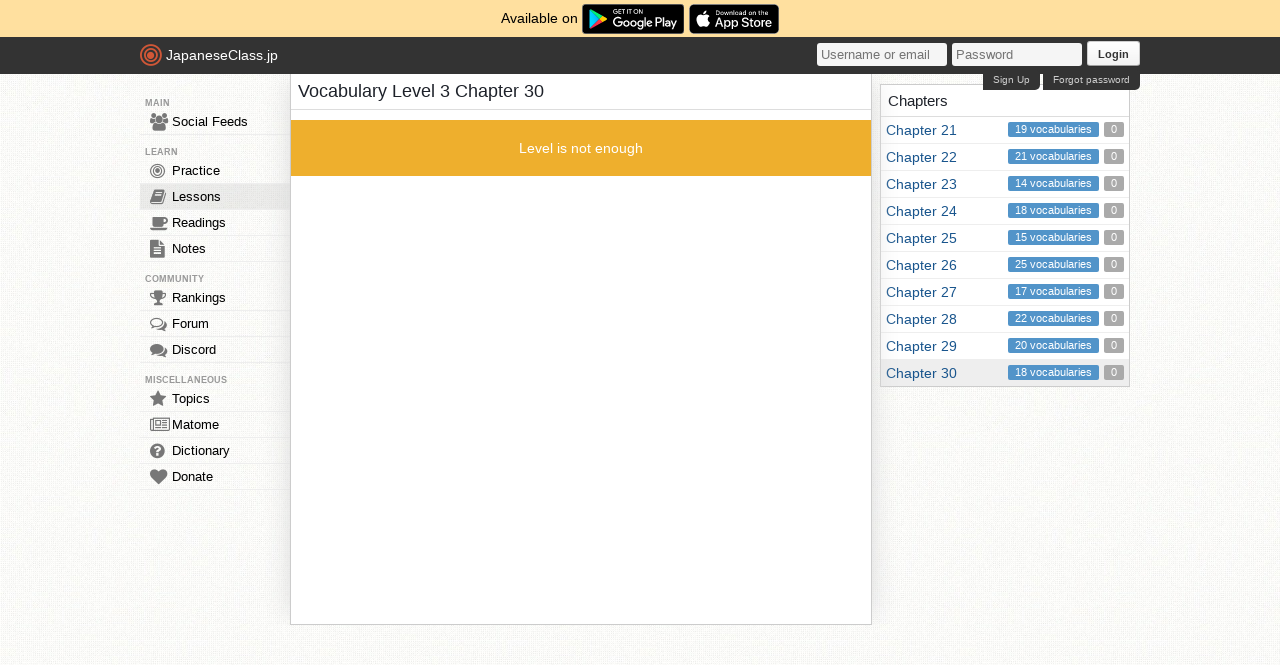

--- FILE ---
content_type: text/html; charset=utf-8
request_url: https://japaneseclass.jp/lessons/vocabulary/3/30
body_size: 2590
content:
<!DOCTYPE html><html><head><!-- Google tag (gtag.js)--><script async src="https://www.googletagmanager.com/gtag/js?id=G-DNG93ZD7P1" type="9866665013e2f14d072b91eb-text/javascript"></script><script type="9866665013e2f14d072b91eb-text/javascript">window.dataLayer = window.dataLayer || [];
function gtag(){dataLayer.push(arguments);}
gtag('js', new Date());
gtag('config', 'G-DNG93ZD7P1');
</script><link rel="dns-prefetch" href="https://cdn.japaneseclass.jp"><meta charset="utf-8"><!-- verification codes--><meta name="y_key" content="eed5acc5360ba626"><meta name="google-site-verification" content="NU4y71Mg9hLhJZ31r1wKR84zgXB4L_2q5v5SbfJZSHA"><meta name="msvalidate.01" content="D65BDFC535FC6BCAE927F1843D4FE9AA"><meta name="p:domain_verify" content="f137121c58fd97ae65c72aac1730cb14"><meta property="fb:app_id" content="246148497593"><meta property="og:app_id" content="246148497593"><meta name="alexaVerifyID" content="kL7SN9uSdZWpRmxoRxtZLFIRfHI"><meta name="viewport" content="initial-scale=1,maximum-scale=1,user-scalable=no"><!--if lt IE 9<script type="text/javascript" src="http://cdnjs.cloudflare.com/ajax/libs/html5shiv/3.7/html5shiv-printshiv.min.js"></script>
<script type="text/javascript" src="http://cdnjs.cloudflare.com/ajax/libs/es5-shim/3.4.0/es5-sham.min.js"></script>
<script type="text/javascript" src="http://cdnjs.cloudflare.com/ajax/libs/es5-shim/4.1.0/es5-sham.min.js"></script>
<script type="text/javascript" src="http://cdnjs.cloudflare.com/ajax/libs/selectivizr/1.0.2/selectivizr-min.js"></script>
<script type="text/javascript" src="http://cdnjs.cloudflare.com/ajax/libs/json2/20130526/json2.min.js"></script>
<sciprt type="text/javascript" src="http://cdnjs.cloudflare.com/ajax/libs/placeholders/3.0.2/placeholders.js"></script>
--><link rel="shortcut icon" href="https://cdn.japaneseclass.jp/assets/favicon.ico" type="image/x-icon"><link rel="icon" href="https://cdn.japaneseclass.jp/assets/favicon.ico" sizes="32x32"><link rel="stylesheet" type="text/css" href="https://cdn.japaneseclass.jp/build/stylus/base.css?ver=835"><!--!{ads.print(user, 'popupunder')}--><script type="9866665013e2f14d072b91eb-text/javascript" src="//connect.facebook.net/en_US/all.js"></script><script type="9866665013e2f14d072b91eb-text/javascript">var bian = bian || {};
bian.user = null;
bian.isBot = false;
bian.tempUser = null;
bian.quests = null;
bian.constants = {"LEVEL_REQUIREMENTS":{"1":0,"2":4000,"3":12000,"4":27000,"5":52000,"6":97000,"7":170000,"8":270000,"9":380000}};
var jcjp = {
  gap: 1769007391996 - Date.now(),
  now: 1769007391996
};

</script><meta name="verify-admitad" content="0f23a69571"><title>Vocabulary Level 3 Chapter 30 - JapaneseClass.jp</title></head><body><div class="body-wrapper"><div class="announcement">Available on <a href="https://play.google.com/store/apps/details?id=com.japaneseclass" target="_blank"><img class="middle" height="30" src="/images/logos/google-play.svg" alt="Google Play"></a><a class="ml5" href="https://apps.apple.com/us/app/japaneseclass-jp/id1606083467" target="_blank"><img class="middle" height="30" src="/images/logos/app-store.svg" alt="App Store"></a></div><div class="body has-announcement"><div id="fb-root"> </div><header><div id="header"><a class="logo" href="/"><i class="logo-circle fa fa-bullseye fa-5x"></i><span class="jcjp">JapaneseClass.jp</span><!--img(src='/assets/images/jcjp-logo.png')--></a><div class="pull-right right-head login-form"><form action="/auth/login" method="post"><input class="login-input" type="text" placeholder="Username or email" name="username"><input class="login-input" type="password" placeholder="Password" name="password"><button type="submit">Login</button></form><div class="under-header-link forgot-link pull-right">Forgot password</div><div class="under-header-link pull-right mr3" id="react-signup-link"></div></div></div></header><div class="wrapper"><nav><ul id="nav"><li class="header_li_menu">MAIN</li><li class="menu-feeds"><a href="/feeds"><i class="fa fa-group fa-lg"></i>Social Feeds</a></li><li class="header_li_menu">LEARN</li><li class="menu-practice"><a href="/practice"> <i class="fa fa-bullseye fa-lg"></i>Practice</a></li><li class="menu-lessons menu-selected"><a href="/lessons"><i class="fa fa-book fa-lg"></i>Lessons</a></li><li class="menu-readings"><a href="/readings/list/h"><i class="fa fa-coffee fa-lg"></i>Readings</a></li><li class="menu-notes"><a href="/notes"><i class="fa fa-file-text fa-lg"></i>Notes</a></li><li class="header_li_menu">COMMUNITY</li><li class="menu-ranking"><a href="/user/ranking"><i class="fa fa-trophy fa-lg"></i>Rankings</a></li><li class="menu-forum"><a href="/forum"><i class="fa fa-comments-o fa-lg"></i>Forum</a></li><li class="menu-chat"><a target="_blank" href="https://discord.com/invite/eXGtSpECUb"><!--a(href='/chat')--><i class="fa fa-comments fa-lg"></i>Discord</a></li><!--li.header_li_menu GAME--><!--li: a()i.fa.fa-sun.fa-lg
| Avatar--><li class="header_li_menu">MISCELLANEOUS</li><li class="menu-trends"><a href="/trends/list/all"><i class="fa fa-star fa-lg"></i>Topics</a></li><li><a href="/matome"><i class="fa fa-newspaper-o fa-lg"></i>Matome</a></li><li><a href="/dictionary"><i class="fa fa-question-circle fa-lg"></i>Dictionary</a></li><li class="mb30"><a href="/donate"><i class="fa fa-heart fa-lg"></i>Donate</a></li></ul></nav><div id="content"><h1>Vocabulary Level 3 Chapter 30</h1><div class="center bg_oblivion white p20 mv10">Level is not enough</div></div><div id="info"><div class="box_top level_chapters"><h2>Chapters</h2><ul><li><a class="block" href="/lessons/vocabulary/3/21">Chapter 21<span class="item new">0</span><span class="item excellent">19 vocabularies</span></a></li><li><a class="block" href="/lessons/vocabulary/3/22">Chapter 22<span class="item new">0</span><span class="item excellent">21 vocabularies</span></a></li><li><a class="block" href="/lessons/vocabulary/3/23">Chapter 23<span class="item new">0</span><span class="item excellent">14 vocabularies</span></a></li><li><a class="block" href="/lessons/vocabulary/3/24">Chapter 24<span class="item new">0</span><span class="item excellent">18 vocabularies</span></a></li><li><a class="block" href="/lessons/vocabulary/3/25">Chapter 25<span class="item new">0</span><span class="item excellent">15 vocabularies</span></a></li><li><a class="block" href="/lessons/vocabulary/3/26">Chapter 26<span class="item new">0</span><span class="item excellent">25 vocabularies</span></a></li><li><a class="block" href="/lessons/vocabulary/3/27">Chapter 27<span class="item new">0</span><span class="item excellent">17 vocabularies</span></a></li><li><a class="block" href="/lessons/vocabulary/3/28">Chapter 28<span class="item new">0</span><span class="item excellent">22 vocabularies</span></a></li><li><a class="block" href="/lessons/vocabulary/3/29">Chapter 29<span class="item new">0</span><span class="item excellent">20 vocabularies</span></a></li><li class="menu-selected"><a class="block" href="/lessons/vocabulary/3/30">Chapter 30<span class="item new">0</span><span class="item excellent">18 vocabularies</span></a></li></ul></div><div class="mt10 fb-page" data-href="https://www.facebook.com/JapaneseClass.jp" data-width="250" data-height="235" data-hide-cover="false" data-show-facepile="true" data-show-posts="false"><div class="fb-xfbml-parse-ignore"><blockquote cite="https://www.facebook.com/JapaneseClass.jp"><a href="https://www.facebook.com/JapaneseClass.jp">JapaneseClass.jp</a></blockquote></div></div></div></div><script type="9866665013e2f14d072b91eb-text/javascript" src="https://cdn.japaneseclass.jp/build/javascripts/misc.js?ver=25" charset="utf-8"></script><script type="9866665013e2f14d072b91eb-text/javascript" src="https://cdn.japaneseclass.jp/build/javascripts/vendor.js?ver=25" charset="utf-8"></script><script type="9866665013e2f14d072b91eb-text/javascript" src="https://cdn.japaneseclass.jp/build/javascripts/jcjp.js?ver=25" charset="utf-8"></script></div></div><script src="/cdn-cgi/scripts/7d0fa10a/cloudflare-static/rocket-loader.min.js" data-cf-settings="9866665013e2f14d072b91eb-|49" defer></script><script defer src="https://static.cloudflareinsights.com/beacon.min.js/vcd15cbe7772f49c399c6a5babf22c1241717689176015" integrity="sha512-ZpsOmlRQV6y907TI0dKBHq9Md29nnaEIPlkf84rnaERnq6zvWvPUqr2ft8M1aS28oN72PdrCzSjY4U6VaAw1EQ==" data-cf-beacon='{"version":"2024.11.0","token":"74ae594235224e74a0b7b25d0f259388","r":1,"server_timing":{"name":{"cfCacheStatus":true,"cfEdge":true,"cfExtPri":true,"cfL4":true,"cfOrigin":true,"cfSpeedBrain":true},"location_startswith":null}}' crossorigin="anonymous"></script>
</body></html>